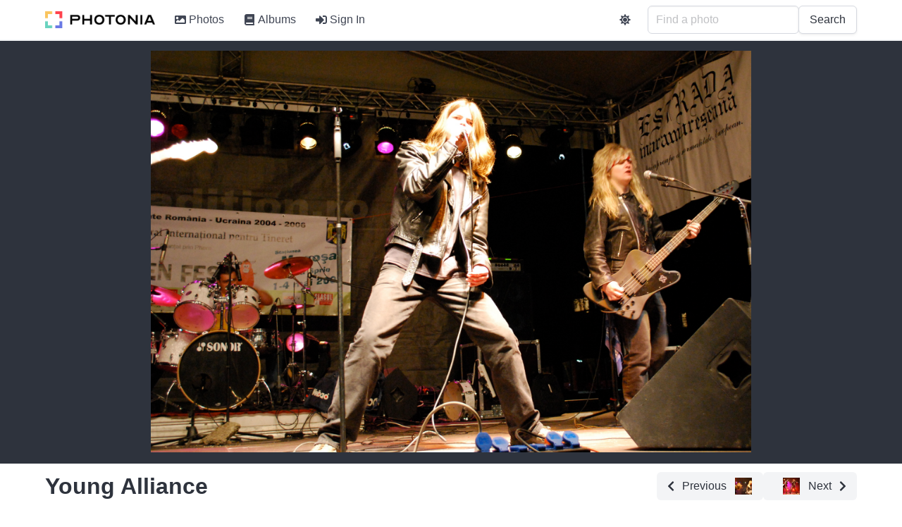

--- FILE ---
content_type: text/html; charset=utf-8
request_url: https://photos.rusiczki.net/photos/2460692725
body_size: 9366
content:
<!DOCTYPE html>
<html>
  <head>
    <title>Young Alliance - Photonia</title>

    <link rel="apple-touch-icon" sizes="180x180" href="/apple-touch-icon.png">
<link rel="icon" type="image/png" sizes="32x32" href="/favicon-32x32.png">
<link rel="icon" type="image/png" sizes="16x16" href="/favicon-16x16.png">
<link rel="manifest" href="/site.webmanifest">
<link rel="mask-icon" href="/safari-pinned-tab.svg" color="#5bbad5">
<meta name="apple-mobile-web-app-title" content="Photonia">
<meta name="application-name" content="Photonia">
<meta name="msapplication-TileColor" content="#da532c">
<meta name="theme-color" content="#ffffff">


    <meta name="description" content="">

<meta property="og:url" content="https://photos.rusiczki.net/photos/2460692725">
<meta property="og:type" content="website">
<meta property="og:title" content="Young Alliance">
<meta property="og:description" content="">
<meta property="og:image" content="https://photos.cdn.rusiczki.net/photo/2460692725/young-alliance-large.jpg">

<meta name="twitter:card" content="summary_large_image">
<meta property="twitter:domain" content="photos.rusiczki.net">
<meta property="twitter:url" content="https://photos.rusiczki.net/photos/2460692725">
<meta name="twitter:title" content="Young Alliance">
<meta name="twitter:description" content="">
<meta name="twitter:image" content="https://photos.cdn.rusiczki.net/photo/2460692725/young-alliance-large.jpg">


    
    <script src="/vite/assets/application-n69_6fVj.js" crossorigin="anonymous" type="module"></script><link rel="stylesheet" href="/vite/assets/application-CSfOPBmu.css" media="screen" />

    <meta name="viewport" content="width=device-width, initial-scale=1">

    <script defer src="https://use.fontawesome.com/releases/v5.15.4/js/all.js"></script>
    

    

    <script>
//<![CDATA[

      window.settings = {"root_path":"/","photos_path":"/photos","albums_path":"/albums","tags_path":"/tags","users_sign_in_path":"/users/sign_in","users_sign_out_path":"/users/sign_out","users_settings_path":"/users/settings","users_admin_settings_path":"/users/admin-settings","stats_path":"/stats","about_path":"/about","privacy_policy_path":"/privacy-policy","terms_of_service_path":"/terms-of-service","graphql_path":"/graphql","sentry_dsn":"https://99db070b018d4c10bdf5d3426184f774@o235635.ingest.sentry.io/4504933290541056","sentry_sample_rate":1.0,"site_name":"Photonia","site_description":"Photonia is a photo sharing site.","site_tracking_code":"","continue_with_google_enabled":true,"continue_with_facebook_enabled":false,"google_client_id":"1001813754179-e5qgubr1k4787qblpaklhoilih0mgcri.apps.googleusercontent.com","facebook_app_id":"560245602871568"}
      window.gql_queries = {"homepage_index":"query HomepageQuery { latestPhoto: photo(fetchType: \"latest\") { id title extralargeImageUrl: imageUrl(type: \"extralarge\") } randomPhotos: photos(mode: \"simple\", fetchType: \"random\", limit: 4) { collection { id title intelligentOrSquareMediumImageUrl: imageUrl(type: \"intelligent_or_square_medium\") } } mostUsedTags: tags(type: \"user\", order: \"most_used\", limit: 60) { id name taggingsCount } }","albums_index":"query AlbumsIndexQuery($page: Int) { albums(page: $page) { collection { id title photosCount coverPhoto { intelligentOrSquareMediumImageUrl: imageUrl(type: \"intelligent_or_square_medium\") } } metadata { totalPages totalCount currentPage limitValue } } }","albums_show":"query AlbumsShowQuery($id: ID!, $page: Int) { album(id: $id) { id title description descriptionHtml photos(page: $page) { collection { id title intelligentOrSquareMediumImageUrl: imageUrl(type: \"intelligent_or_square_medium\") isCoverPhoto canEdit } metadata { totalPages totalCount currentPage limitValue } } sortingType sortingOrder canEdit privacy } }","tags_index":"query TagsIndexQuery { mostUsedUserTags: tags(type: \"user\", order: \"most_used\") { id name taggingsCount } leastUsedUserTags: tags(type: \"user\", order: \"least_used\") { id name taggingsCount } mostUsedMachineTags: tags(type: \"machine\", order: \"most_used\") { id name taggingsCount } leastUsedMachineTags: tags(type: \"machine\", order: \"least_used\") { id name taggingsCount } }","tags_show":"query TagsShowQuery($id: ID!, $page: Int) { tag(id: $id) { id name relatedTags(limit: 5) { id name } photos(page: $page) { collection { id title intelligentOrSquareMediumImageUrl: imageUrl(type: \"intelligent_or_square_medium\") } metadata { totalPages totalCount currentPage limitValue } } } }","photos_index":"query PhotosIndexQuery($page: Int, $query: String) { photos(page: $page, query: $query) { collection { id title intelligentOrSquareMediumImageUrl: imageUrl(type: \"intelligent_or_square_medium\") canEdit } metadata { totalPages totalCount currentPage limitValue } } }","photos_show":"query PhotosShowQuery($id: ID!) { photo(id: $id) { id title description descriptionHtml largeImageUrl: imageUrl(type: \"large\") extralargeImageUrl: imageUrl(type: \"extralarge\") takenAt isTakenAtFromExif exifExists exifCameraFriendlyName exifFNumber exifExposureTime exifFocalLength exifIso postedAt impressionsCount previousPhoto { id title intelligentOrSquareThumbnailImageUrl: imageUrl(type: \"intelligent_or_square_thumbnail\") } nextPhoto { id title intelligentOrSquareThumbnailImageUrl: imageUrl(type: \"intelligent_or_square_thumbnail\") } comments { id body bodyHtml bodyEdited bodyLastEditedAt flickrUser { nsid username realname profileurl iconfarm iconserver } createdAt } albums { id title previousPhotoInAlbum(photoId: $id) { id title intelligentOrSquareThumbnailImageUrl: imageUrl(type: \"intelligent_or_square_thumbnail\") } nextPhotoInAlbum(photoId: $id) { id title intelligentOrSquareThumbnailImageUrl: imageUrl(type: \"intelligent_or_square_thumbnail\") } } userTags { id name } machineTags { id name } labels { id name: sequencedName confidence boundingBox { top left width height } } rekognitionLabelModelVersion canEdit } }"}

//]]>
</script>  </head>

  <body>
    <div id='app'>
      <nav>
        <ul>
          <li><a href="/">Photonia</a></li>
          <li><a href="/photos">Photos</a></li>
          <li><a href="/albums">Albums</a></li>
          <li><a href="/tags">Tags</a></li>
        </ul>
      </nav>
      <section>
        <div>
  <h1>Young Alliance</h1>
    <div>
      <a href="/photos/2461525612">
        Previous
        <img src="https://photos.cdn.rusiczki.net/photo/2461525612/young-alliance-thumbnail_square.jpg">
      </a>
    </div>
    <div>
      <a href="/photos/2461526554">
        <img src="https://photos.cdn.rusiczki.net/photo/2461526554/young-alliance-thumbnail_square.jpg">
        Next
      </a>
    </div>
</div>
<hr>
<div>
  <div>
    <img src="https://photos.cdn.rusiczki.net/photo/2460692725/young-alliance-large.jpg" />

    <h3>Date Taken</h3>
    <p>May  2, 2008</p>

    <h3>Date Posted</h3>
    <p>May  3, 2008</p>
  </div>
  <div>
      <h3>Albums</h3>
      <ul>
        <li>
          <h4><a href="/albums/72157604860519999">Oxen Fest 2008</a></h4>
          <div>
            <a href="/photos/2461526554">
              <img src="https://photos.cdn.rusiczki.net/photo/2461526554/young-alliance-thumbnail_square.jpg">
              Previous
            </a>
        </div>
        <div>
            <a href="/photos/2461525612">
              <img src="https://photos.cdn.rusiczki.net/photo/2461525612/young-alliance-thumbnail_square.jpg">
              Next
            </a>
          </div>
        </li>
      </ul>

    <h3>Comments</h3>
      <ul>
          <li>
            <div>
              <a href="https://www.flickr.com/people/ioana/">Ioana Bancos</a>
              <span>May  3, 2008 12:51 PM</span>
            </div>
            <div>
              <p>Toata lumea stia ca mama lui e coafeza. Da s-o tinut bine pe scena. Nu canta deloc rau. Good vocal!</p>
            </div>
          </li>
          <li>
            <div>
              <a href="https://www.flickr.com/people/garage0racing/">Tamas Debreczeni</a>
              <span>May  3, 2008  6:47 PM</span>
            </div>
            <div>
              <p>Noroc ca nui chirurg plastician mama lui ca ar arata ca Michael Jackson</p>
            </div>
          </li>
          <li>
            <div>
              <a href="https://www.flickr.com/people/ioana/">Ioana Bancos</a>
              <span>May  3, 2008 11:16 PM</span>
            </div>
            <div>
              <p>Hai sa nu murim de ciuda ca are parul balai ca  visele lui Ion Creanga :-))</p>
            </div>
          </li>
      </ul>

    <h3>Tags</h3>
    <div>
        <a href="/tags/hairstyle">hairstyle</a>
    </div>

    <h3>AI Tags</h3>
    <div>
        <a href="/tags/musical-instrument">musical instrument</a>
        <a href="/tags/human">human</a>
        <a href="/tags/person">person</a>
        <a href="/tags/musician">musician</a>
        <a href="/tags/guitar">guitar</a>
        <a href="/tags/leisure-activities">leisure activities</a>
        <a href="/tags/crowd">crowd</a>
        <a href="/tags/stage">stage</a>
        <a href="/tags/music-band">music band</a>
        <a href="/tags/rock-concert">rock concert</a>
        <a href="/tags/concert">concert</a>
        <a href="/tags/drummer">drummer</a>
        <a href="/tags/percussion">percussion</a>
        <a href="/tags/drum">drum</a>
        <a href="/tags/performer">performer</a>
        <a href="/tags/guitarist">guitarist</a>
        <a href="/tags/electric-guitar">electric guitar</a>
    </div>
  </div>
</div>

      </section>
    </div>
    <div id='modal-root'></div>
  </body>
</html>
